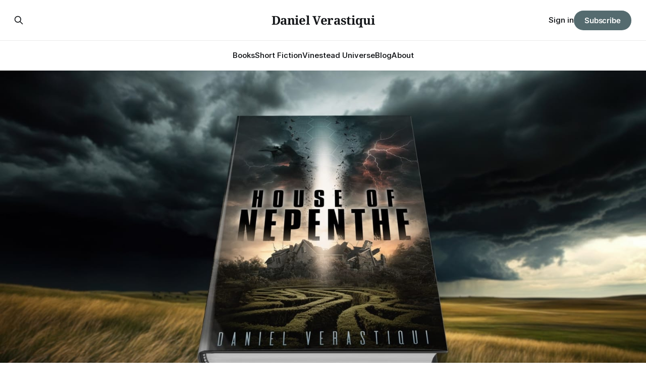

--- FILE ---
content_type: text/html; charset=utf-8
request_url: https://danielverastiqui.com/
body_size: 9204
content:
<!DOCTYPE html>
<html lang="en">
<head>

    <title>Daniel Verastiqui | Cyberpunk Science Fiction Author</title>
    <meta charset="utf-8">
    <meta name="viewport" content="width=device-width, initial-scale=1.0">
    
    <link rel="preload" as="style" href="https://danielverastiqui.com/assets/built/screen.css?v=17197f9730">
    <link rel="preload" as="script" href="https://danielverastiqui.com/assets/built/source.js?v=17197f9730">
    
    <link rel="preload" as="font" type="font/woff2" href="https://danielverastiqui.com/assets/fonts/inter-roman.woff2?v=17197f9730" crossorigin="anonymous">
<style>
    @font-face {
        font-family: "Inter";
        font-style: normal;
        font-weight: 100 900;
        font-display: optional;
        src: url(https://danielverastiqui.com/assets/fonts/inter-roman.woff2?v=17197f9730) format("woff2");
        unicode-range: U+0000-00FF, U+0131, U+0152-0153, U+02BB-02BC, U+02C6, U+02DA, U+02DC, U+0304, U+0308, U+0329, U+2000-206F, U+2074, U+20AC, U+2122, U+2191, U+2193, U+2212, U+2215, U+FEFF, U+FFFD;
    }
</style>

    <link rel="stylesheet" type="text/css" href="https://danielverastiqui.com/assets/built/screen.css?v=17197f9730">

    <style>
        :root {
            --background-color: #ffffff
        }
    </style>

    <script>
        /* The script for calculating the color contrast has been taken from
        https://gomakethings.com/dynamically-changing-the-text-color-based-on-background-color-contrast-with-vanilla-js/ */
        var accentColor = getComputedStyle(document.documentElement).getPropertyValue('--background-color');
        accentColor = accentColor.trim().slice(1);

        if (accentColor.length === 3) {
            accentColor = accentColor[0] + accentColor[0] + accentColor[1] + accentColor[1] + accentColor[2] + accentColor[2];
        }

        var r = parseInt(accentColor.substr(0, 2), 16);
        var g = parseInt(accentColor.substr(2, 2), 16);
        var b = parseInt(accentColor.substr(4, 2), 16);
        var yiq = ((r * 299) + (g * 587) + (b * 114)) / 1000;
        var textColor = (yiq >= 128) ? 'dark' : 'light';

        document.documentElement.className = `has-${textColor}-text`;
    </script>

    <meta name="description" content="Explore the cyberpunk universe of author Daniel Verastiqui. Visit futuristic worlds and technological dystopias in novels featuring hackers, artificial intelligence, and virtual reality. The Vinestead Universe awaits!">
    <link rel="icon" href="https://danielverastiqui.com/content/images/size/w256h256/2024/12/Daniel-Verastiqui-Shades-BW-1.png" type="image/png">
    <link rel="canonical" href="https://danielverastiqui.com/">
    <meta name="referrer" content="no-referrer-when-downgrade">
    
    <meta property="og:site_name" content="Daniel Verastiqui">
    <meta property="og:type" content="website">
    <meta property="og:title" content="Daniel Verastiqui">
    <meta property="og:description" content="Explore the cyberpunk universe of author Daniel Verastiqui. Visit futuristic worlds and technological dystopias in novels featuring hackers, artificial intelligence, and virtual reality. The Vinestead Universe awaits!">
    <meta property="og:url" content="https://danielverastiqui.com/">
    <meta property="og:image" content="https://danielverastiqui.com/content/images/size/w1200/2025/08/Daniel_Verastiqui_Front_Page_1224-min.jpg">
    <meta property="article:modified_time" content="2026-01-22T20:21:51.000Z">
    <meta name="twitter:card" content="summary_large_image">
    <meta name="twitter:title" content="Daniel Verastiqui">
    <meta name="twitter:description" content="Explore the cyberpunk universe of author Daniel Verastiqui. Visit futuristic worlds and technological dystopias in novels featuring hackers, artificial intelligence, and virtual reality. The Vinestead Universe awaits!">
    <meta name="twitter:url" content="https://danielverastiqui.com/">
    <meta name="twitter:image" content="https://danielverastiqui.com/content/images/size/w1200/2025/08/Daniel_Verastiqui_Front_Page_1224-min.jpg">
    <meta name="twitter:label1" content="Written by">
    <meta name="twitter:data1" content="Daniel Verastiqui">
    <meta property="og:image:width" content="1200">
    <meta property="og:image:height" content="1200">
    
    <script type="application/ld+json">
{
    "@context": "https://schema.org",
    "@type": "Article",
    "publisher": {
        "@type": "Organization",
        "name": "Daniel Verastiqui",
        "url": "https://danielverastiqui.com/",
        "logo": {
            "@type": "ImageObject",
            "url": "https://danielverastiqui.com/content/images/size/w256h256/2024/12/Daniel-Verastiqui-Shades-BW-1.png",
            "width": 60,
            "height": 60
        }
    },
    "author": {
        "@type": "Person",
        "name": "Daniel Verastiqui",
        "image": {
            "@type": "ImageObject",
            "url": "https://danielverastiqui.com/content/images/2024/12/Daniel-Verastiqui-Shades-BW.png",
            "width": 1200,
            "height": 1200
        },
        "sameAs": [
            "https://bsky.app/profile/danielverastiqui.com"
        ]
    },
    "headline": "Daniel Verastiqui | Cyberpunk Science Fiction Author",
    "url": "https://danielverastiqui.com/",
    "dateModified": "2026-01-22T20:21:51.000Z",
    "description": "Upcoming Release\n\nAfter four long years, the next entry in the Vinestead Anthology is finally coming to book stores everywhere. Well, not everywhere. Mostly Amazon and other online retailers. You now how it is. Anyway, everyone is super excited about this much-anticipated book, and you should be too. It&#x27;s got everything you&#x27;d expect from a Vinestead book: hackers, morally gray protagonists, and lots of cursing. Pre-orders will be coming soon!\n\nAdd House of Nepenthe on GoodreadsApply for a House ",
    "mainEntityOfPage": "https://danielverastiqui.com/"
}
    </script>

    <meta name="generator" content="Ghost 6.13">
    <link rel="alternate" type="application/rss+xml" title="Daniel Verastiqui" href="https://danielverastiqui.com/blog/rss/">
    <script defer src="https://cdn.jsdelivr.net/ghost/portal@~2.56/umd/portal.min.js" data-i18n="true" data-ghost="https://danielverastiqui.com/" data-key="a5af8f057e9be704eaa8def580" data-api="https://daniel-verastiqui.ghost.io/ghost/api/content/" data-locale="en" crossorigin="anonymous"></script><style id="gh-members-styles">.gh-post-upgrade-cta-content,
.gh-post-upgrade-cta {
    display: flex;
    flex-direction: column;
    align-items: center;
    font-family: -apple-system, BlinkMacSystemFont, 'Segoe UI', Roboto, Oxygen, Ubuntu, Cantarell, 'Open Sans', 'Helvetica Neue', sans-serif;
    text-align: center;
    width: 100%;
    color: #ffffff;
    font-size: 16px;
}

.gh-post-upgrade-cta-content {
    border-radius: 8px;
    padding: 40px 4vw;
}

.gh-post-upgrade-cta h2 {
    color: #ffffff;
    font-size: 28px;
    letter-spacing: -0.2px;
    margin: 0;
    padding: 0;
}

.gh-post-upgrade-cta p {
    margin: 20px 0 0;
    padding: 0;
}

.gh-post-upgrade-cta small {
    font-size: 16px;
    letter-spacing: -0.2px;
}

.gh-post-upgrade-cta a {
    color: #ffffff;
    cursor: pointer;
    font-weight: 500;
    box-shadow: none;
    text-decoration: underline;
}

.gh-post-upgrade-cta a:hover {
    color: #ffffff;
    opacity: 0.8;
    box-shadow: none;
    text-decoration: underline;
}

.gh-post-upgrade-cta a.gh-btn {
    display: block;
    background: #ffffff;
    text-decoration: none;
    margin: 28px 0 0;
    padding: 8px 18px;
    border-radius: 4px;
    font-size: 16px;
    font-weight: 600;
}

.gh-post-upgrade-cta a.gh-btn:hover {
    opacity: 0.92;
}</style><script async src="https://js.stripe.com/v3/"></script>
    <script defer src="https://cdn.jsdelivr.net/ghost/sodo-search@~1.8/umd/sodo-search.min.js" data-key="a5af8f057e9be704eaa8def580" data-styles="https://cdn.jsdelivr.net/ghost/sodo-search@~1.8/umd/main.css" data-sodo-search="https://daniel-verastiqui.ghost.io/" data-locale="en" crossorigin="anonymous"></script>
    <script defer src="https://cdn.jsdelivr.net/ghost/announcement-bar@~1.1/umd/announcement-bar.min.js" data-announcement-bar="https://danielverastiqui.com/" data-api-url="https://danielverastiqui.com/members/api/announcement/" crossorigin="anonymous"></script>
    <link href="https://danielverastiqui.com/webmentions/receive/" rel="webmention">
    <script defer src="/public/cards.min.js?v=17197f9730"></script>
    <link rel="stylesheet" type="text/css" href="/public/cards.min.css?v=17197f9730">
    <script defer src="/public/comment-counts.min.js?v=17197f9730" data-ghost-comments-counts-api="https://danielverastiqui.com/members/api/comments/counts/"></script>
    <script defer src="/public/member-attribution.min.js?v=17197f9730"></script>
    <script defer src="/public/ghost-stats.min.js?v=17197f9730" data-stringify-payload="false" data-datasource="analytics_events" data-storage="localStorage" data-host="https://danielverastiqui.com/.ghost/analytics/api/v1/page_hit"  tb_site_uuid="ebbd8cb7-ad72-4c77-b35a-1114c1f3f40c" tb_post_uuid="00a46ee0-844b-44e9-847c-4e54ae340b22" tb_post_type="page" tb_member_uuid="undefined" tb_member_status="undefined"></script><style>:root {--ghost-accent-color: #556B6F;}</style>
    <script async src="https://www.googletagmanager.com/gtag/js?id=G-6V4YRS0YEV"></script>
<script>
  window.dataLayer = window.dataLayer || [];
  function gtag(){dataLayer.push(arguments);}
  gtag('js', new Date());

  gtag('config', 'G-6V4YRS0YEV');
</script>

<meta property="og:noindex" content="true" />

<style>

  @keyframes dvFadeIn {
  0% {
    opacity: 0;
    transform: translateY(10px);
  }
  100% {
    opacity: 1;
    transform: translateY(0);
  }
}

/* Apply to all Ghost header card images */
.kg-header-card-image {
  opacity: 0;
  animation: dvFadeIn 0.8s ease-out forwards;
}
  h2 .kg-signup-card-heading {
    font-size: 48px;
  }
  p .kg-signup-card-subheading {
    font-size: 24px;
  }

  #if-your-life-flashed-before-your-eyes-, #about-the-author, .kg-signup-card-heading {
    font-size: 48px !important;
  }

  #[base64], #[base64] {
    font-size: 20px;    
    line-height: 1.66;
  }

  .kg-blockquote-alt {
    font-size: 24px;
  }
 
  /* --- Smooth fade-in for hero image --- */
  #dv-hero {
    opacity: 0;
    transition: opacity 0.8s ease-out;
  }
  #dv-hero.dv-loaded {
    opacity: 1;
  }



  .gh-navigation + .gh-featured {
    margin-top: 20px;
}
  .gh-featured-inner {
  display: none;
}

    .book-hero h2 {
    max-width: 70%;
    margin-left: auto;
  margin-right: auto;
    padding-top: 40px;
    margin-bottom: 40px;
  }
.book-hero-table {
  max-width: 80%;
  align-content: center;
  margin-left: auto;
  margin-right: auto;
  padding-top: 20px;
}
.img-fluid {
  max-width: 100%;
}
  .book-hero-table td {
    width: 20%;
  }
  .book-cover {
    padding-bottom: 20px;
  }
/* Mini Bootstrap (scoped) — only what this grid needs */

.book-hero {
  display: none;
}
.book-hero .dvbs-container { width: 80%; margin-left: auto; margin-right: auto; }
.book-hero .dvbs-container2 { width: 100%; margin-left: auto; margin-right: auto; margin-top: 40px; margin-bottom: 40px; }
.book-hero .dvbs-row {
  display: flex; flex-wrap: wrap;
  margin-left: -0.5rem; margin-right: -0.5rem; /* gutters */
}
.book-hero [class^="dvbs-col"] { /* base column padding + box sizing */
  box-sizing: border-box;
  padding-left: 0.5rem; padding-right: 0.5rem;
}

/* Mobile: 2-up (like col-6) */
.book-hero .dvbs-col-6 { flex: 0 0 50%; max-width: 50%; }

/* Tablet ≥768px: 3-up (like col-md-4) */
@media (min-width: 768px) {
  .book-hero .dvbs-col-md-4 { flex: 0 0 33.333333%; max-width: 33.333333%; }
}

/* Desktop ≥992px: 5-up custom (20% each) */
@media (min-width: 992px) {
  .book-hero .dvbs-col-lg-20 { flex: 0 0 20%; max-width: 20%; }
}

/* Bootstrap-like img-fluid */
.book-hero .dvbs-img-fluid { max-width: 100%; height: auto; display: block; }

/* Optional niceties (safe) */
.book-hero .book-link { display: block; text-decoration: none; }
.book-hero .book-cover { border-radius: 4px; }

  /* Container centers content */
.latest-hero .l-container {
  width: 80%;
  margin-left: auto;
  margin-right: auto;
}

/* Row is a flex wrapper with gutters */
.latest-hero .l-row {
  display: flex;
  flex-wrap: wrap;
  margin-left: -0.5rem;
  margin-right: -0.5rem;
}

/* Base column style */
.latest-hero [class^="l-col"] {
  box-sizing: border-box;
  padding-left: 0.5rem;
  padding-right: 0.5rem;
  flex: 0 0 100%;   /* default: full width on mobile */
  max-width: 100%;
}

/* ≥992px: half width (like col-lg-6) */
@media (min-width: 992px) {
  .latest-hero .l-col-lg-6 {
    flex: 0 0 50%;
    max-width: 50%;
  }
}

/* Bootstrap-like img-fluid */
.latest-hero .l-img-fluid {
  max-width: 80%;
  margin-left: auto;
  margin-right: 0;
  height: auto;
  display: block;
}

  .latest-hero {
    padding-top: 56px;
    padding-bottom: 56px;
  }
  .dv-hero-tag {
    text-transform: uppercase;
    font-size: 2rem;
    padding-top: 28px;
    font-weight: 800;
    text-decoration: underline;
    margin-bottom: 20px;
  }
  .dv-hero-title {
    font-size: 5rem;
    font-family: "Lato", san-serif;
    margin-bottom: 20px;
    font-weight: 600;
  }
  .dv-hero-description {
    margin-bottom: 30px;
  }
  .dv-hero-description p {
    margin-bottom: 12px;
  }
  .dv-hero-review {
    padding-left: 12px;
    margin-bottom: 30px;
    border-left: 2px solid #454545;
  }
  .dv-hero-review-message {
    margin-bottom: 12px;
    font-style: italic;
  }
  .dv-hero-review-author {
    font-weight: bold;
  }

  /* Base button */
.dv-btn {
  display: inline-block;
  font-weight: 400;
  text-align: center;
  white-space: nowrap;
  vertical-align: middle;
  user-select: none;
  border: 1px solid transparent;
  padding: 0.375rem 0.75rem;
  font-size: 1.5rem;
  line-height: 1.5;
  border-radius: 0.25rem;
  transition: color 0.15s ease-in-out,
              background-color 0.15s ease-in-out,
              border-color 0.15s ease-in-out,
              box-shadow 0.15s ease-in-out;
  text-decoration: none; /* remove underline */
  cursor: pointer;
}

/* Dark background variant */
.dvbg-dark {
  color: #fff;
  background-color: #000;
  border-color: #000;
}

.dvbg-dark:hover {
  color: #fff;
  background-color: #222;
  border-color: #222;
}
  
</style>
    <link rel="preconnect" href="https://fonts.bunny.net"><link rel="stylesheet" href="https://fonts.bunny.net/css?family=noto-serif:400,700|inter:400,500,600"><style>:root {--gh-font-heading: Noto Serif;--gh-font-body: Inter;}</style>

</head>
<body class="home-template gh-font-heading-noto-serif gh-font-body-inter has-sans-title has-sans-body">

<div class="gh-viewport">
    
    <header id="gh-navigation" class="gh-navigation is-stacked gh-outer">
    <div class="gh-navigation-inner gh-inner">

        <div class="gh-navigation-brand">
            <a class="gh-navigation-logo is-title" href="https://danielverastiqui.com">
                    Daniel Verastiqui
            </a>
            <button class="gh-search gh-icon-button" aria-label="Search this site" data-ghost-search>
    <svg xmlns="http://www.w3.org/2000/svg" fill="none" viewBox="0 0 24 24" stroke="currentColor" stroke-width="2" width="20" height="20"><path stroke-linecap="round" stroke-linejoin="round" d="M21 21l-6-6m2-5a7 7 0 11-14 0 7 7 0 0114 0z"></path></svg></button>            <button class="gh-burger gh-icon-button" aria-label="Menu">
                <svg xmlns="http://www.w3.org/2000/svg" width="24" height="24" fill="currentColor" viewBox="0 0 256 256"><path d="M224,128a8,8,0,0,1-8,8H40a8,8,0,0,1,0-16H216A8,8,0,0,1,224,128ZM40,72H216a8,8,0,0,0,0-16H40a8,8,0,0,0,0,16ZM216,184H40a8,8,0,0,0,0,16H216a8,8,0,0,0,0-16Z"></path></svg>                <svg xmlns="http://www.w3.org/2000/svg" width="24" height="24" fill="currentColor" viewBox="0 0 256 256"><path d="M205.66,194.34a8,8,0,0,1-11.32,11.32L128,139.31,61.66,205.66a8,8,0,0,1-11.32-11.32L116.69,128,50.34,61.66A8,8,0,0,1,61.66,50.34L128,116.69l66.34-66.35a8,8,0,0,1,11.32,11.32L139.31,128Z"></path></svg>            </button>
        </div>

        <nav class="gh-navigation-menu">
            <ul class="nav">
    <li class="nav-books"><a href="https://danielverastiqui.com/books/">Books</a></li>
    <li class="nav-short-fiction"><a href="https://danielverastiqui.com/short-fiction/">Short Fiction</a></li>
    <li class="nav-vinestead-universe"><a href="https://danielverastiqui.com/the-vinestead-anthology/">Vinestead Universe</a></li>
    <li class="nav-blog"><a href="https://danielverastiqui.com/blog/">Blog</a></li>
    <li class="nav-about"><a href="https://danielverastiqui.com/about/">About</a></li>
</ul>

        </nav>

        <div class="gh-navigation-actions">
                <button class="gh-search gh-icon-button" aria-label="Search this site" data-ghost-search>
    <svg xmlns="http://www.w3.org/2000/svg" fill="none" viewBox="0 0 24 24" stroke="currentColor" stroke-width="2" width="20" height="20"><path stroke-linecap="round" stroke-linejoin="round" d="M21 21l-6-6m2-5a7 7 0 11-14 0 7 7 0 0114 0z"></path></svg></button>                <div class="gh-navigation-members">
                            <a href="#/portal/signin" data-portal="signin">Sign in</a>
                                <a class="gh-button" href="#/portal/signup" data-portal="signup">Subscribe</a>
                </div>
        </div>

    </div>
</header>

    

<main class="gh-main">
    <article class="gh-article post">


        <section class="gh-content gh-canvas is-body">
            <figure class="kg-card kg-image-card kg-width-full"><a href="https://danielverastiqui.com/house-of-nepenthe"><img src="https://danielverastiqui.com/content/images/2026/01/house-of-nepenthe-website-splash.jpg" class="kg-image" alt="" loading="lazy" width="1920" height="1200" srcset="https://danielverastiqui.com/content/images/size/w600/2026/01/house-of-nepenthe-website-splash.jpg 600w, https://danielverastiqui.com/content/images/size/w1000/2026/01/house-of-nepenthe-website-splash.jpg 1000w, https://danielverastiqui.com/content/images/size/w1600/2026/01/house-of-nepenthe-website-splash.jpg 1600w, https://danielverastiqui.com/content/images/2026/01/house-of-nepenthe-website-splash.jpg 1920w"></a></figure><h2 id="upcoming-release">Upcoming Release</h2><p>After four long years, the next entry in the <a href="https://danielverastiqui.com/the-vinestead-anthology/" rel="noreferrer">Vinestead Anthology</a> is finally coming to book stores everywhere. Well, not everywhere. Mostly Amazon and other online retailers. You now how it is. Anyway, everyone is super excited about this much-anticipated book, and you should be too. It's got everything you'd expect from a Vinestead book: hackers, morally gray protagonists, and lots of cursing. Pre-orders will be coming soon!</p><div class="kg-card kg-button-card kg-align-left"><a href="https://www.goodreads.com/book/show/203330159-house-of-nepenthe?ref=danielverastiqui.com" class="kg-btn kg-btn-accent">Add House of Nepenthe on Goodreads</a></div><div class="kg-card kg-button-card kg-align-left"><a href="https://forms.gle/TWu4HNgAvBPXvqm59?ref=danielverastiqui.com" class="kg-btn kg-btn-accent">Apply for a House of Nepenthe Advance Review Copy</a></div><hr><h2 id="about-daniel-verastiqui">About Daniel Verastiqui</h2><p>Daniel Verastiqui is the author of the books <em>Vise Manor</em>, <em>Brigham Plaza</em>,<em> Hybrid Mechanics</em>,<em> Por Vida</em>,<em> Perion Synthetics</em>, <em>Veneer</em>, <em>Xronixle</em>, and the upcoming <em>House of Nepenthe</em>. He has been independently publishing science fiction for over twenty years and is totally ready for you to turn one of his books into a Netflix limited series.</p><div class="kg-card kg-button-card kg-align-left"><a href="https://danielverastiqui.com/about" class="kg-btn kg-btn-accent">Meet Daniel</a></div><hr><h2 id="recent-blog-posts">Recent Blog Posts</h2><figure class="kg-card kg-bookmark-card"><a class="kg-bookmark-container" href="https://danielverastiqui.com/lock-the-bathroom-door-the-monetized-ai-slop-endgame-is-near/"><div class="kg-bookmark-content"><div class="kg-bookmark-title">Lock the Bathroom Door: The Monetized AI Slop Endgame Is Near</div><div class="kg-bookmark-description">As a science fiction writer, I learned early on how to be comfortable being dead wrong about the future. I grew up in a time when books featured Evil Corporations™️that were trying to steal your data, spy on you, and influence your decision-making through well-placed propaganda. That’s still kinda</div><div class="kg-bookmark-metadata"><img class="kg-bookmark-icon" src="https://danielverastiqui.com/content/images/icon/Daniel-Verastiqui-Shades-BW-1-45.png" alt=""><span class="kg-bookmark-author">Daniel Verastiqui</span><span class="kg-bookmark-publisher">Daniel Verastiqui</span></div></div><div class="kg-bookmark-thumbnail"><img src="https://danielverastiqui.com/content/images/thumbnail/photo-1584475784921-d9dbfd9d17ca" alt="" onerror="this.style.display = 'none'"></div></a></figure><figure class="kg-card kg-bookmark-card"><a class="kg-bookmark-container" href="https://danielverastiqui.com/how-billy-madison-could-have-won-the-academic-decathalon/"><div class="kg-bookmark-content"><div class="kg-bookmark-title">How Billy Madison Could Have Won the Academic Decathalon</div><div class="kg-bookmark-description">If I could slip back to 1995, I’d tell Little Daniel two things. One: buy NFLX and never look back. Two: quoting Billy Madison does not, in fact, constitute a personality. I cannot overstate the death grip this movie had on me. It was peak comedy, the funniest, most</div><div class="kg-bookmark-metadata"><img class="kg-bookmark-icon" src="https://danielverastiqui.com/content/images/icon/Daniel-Verastiqui-Shades-BW-1-37.png" alt=""><span class="kg-bookmark-author">Daniel Verastiqui</span><span class="kg-bookmark-publisher">Daniel Verastiqui</span></div></div><div class="kg-bookmark-thumbnail"><img src="https://danielverastiqui.com/content/images/thumbnail/Screenshot-2025-12-02-150052.png" alt="" onerror="this.style.display = 'none'"></div></a></figure><figure class="kg-card kg-bookmark-card"><a class="kg-bookmark-container" href="https://danielverastiqui.com/crying-in-bed-reading-in-the-park-writing-everywhere/"><div class="kg-bookmark-content"><div class="kg-bookmark-title">Crying in Bed, Reading in the Park, Writing Everywhere</div><div class="kg-bookmark-description">The other night, Matador had trouble falling asleep. Something was plaguing his little eight-year-old mind, and he tossed and turned in his bed while I lay reading and crying beside him. Not openly, of course. I wasn’t bawling. But tears ran down my cheeks, and the same low light that</div><div class="kg-bookmark-metadata"><img class="kg-bookmark-icon" src="https://danielverastiqui.com/content/images/icon/Daniel-Verastiqui-Shades-BW-1-38.png" alt=""><span class="kg-bookmark-author">Daniel Verastiqui</span><span class="kg-bookmark-publisher">Daniel Verastiqui</span></div></div><div class="kg-bookmark-thumbnail"><img src="https://danielverastiqui.com/content/images/thumbnail/20251030_213121301_iOS-1.jpg" alt="" onerror="this.style.display = 'none'"></div></a></figure><figure class="kg-card kg-bookmark-card"><a class="kg-bookmark-container" href="https://danielverastiqui.com/so-did-risc-architecture-really-change-everything-or-what/"><div class="kg-bookmark-content"><div class="kg-bookmark-title">So did RISC architecture really change everything or what?</div><div class="kg-bookmark-description">There’s a moment in Hackers when Dade Murphy, aka Crash Override, aka Zero Cool, is poking around Kate Libby’s laptop. He notices the specs and starts rattling them off to prove he’s in the know: Dade: It has a killer refresh rate. Kate: P6 chip. Triple the speed</div><div class="kg-bookmark-metadata"><img class="kg-bookmark-icon" src="https://danielverastiqui.com/content/images/icon/Daniel-Verastiqui-Shades-BW-1-39.png" alt=""><span class="kg-bookmark-author">Daniel Verastiqui</span><span class="kg-bookmark-publisher">Daniel Verastiqui</span></div></div><div class="kg-bookmark-thumbnail"><img src="https://danielverastiqui.com/content/images/thumbnail/vlcsnap-00006-1.png" alt="" onerror="this.style.display = 'none'"></div></a></figure><figure class="kg-card kg-bookmark-card"><a class="kg-bookmark-container" href="https://danielverastiqui.com/the-little-man-will-tell-you/"><div class="kg-bookmark-content"><div class="kg-bookmark-title">The Little Man Will Tell You</div><div class="kg-bookmark-description">By the end of the 1980s, my dad’s Oldsmobile Cutlass Supreme was starting to show signs of aging. As a kid, I knew nothing of the mechanical problems plaguing The Great Silver Beast, but something must have been wrong if we were borrowing my grandmother’s car for a road trip.</div><div class="kg-bookmark-metadata"><img class="kg-bookmark-icon" src="https://danielverastiqui.com/content/images/icon/Daniel-Verastiqui-Shades-BW-1-41.png" alt=""><span class="kg-bookmark-author">Daniel Verastiqui</span><span class="kg-bookmark-publisher">Daniel Verastiqui</span></div></div><div class="kg-bookmark-thumbnail"><img src="https://danielverastiqui.com/content/images/thumbnail/grams-1.jpg" alt="" onerror="this.style.display = 'none'"></div></a></figure>
        </section>

    </article>
</main>


    
    <footer class="gh-footer gh-outer">
    <div class="gh-footer-inner gh-inner">

        <div class="gh-footer-bar">
            <span class="gh-footer-logo is-title">
                    Daniel Verastiqui
            </span>
            <nav class="gh-footer-menu">
                <ul class="nav">
    <li class="nav-amazon"><a href="https://danielverastiqui.com/amazon/">Amazon</a></li>
    <li class="nav-goodreads"><a href="https://www.goodreads.com/danielverastiqui">Goodreads</a></li>
    <li class="nav-bluesky"><a href="https://bsky.app/profile/danielverastiqui.com">Bluesky</a></li>
    <li class="nav-instagram"><a href="https://www.instagram.com/danielverastiqui/">Instagram</a></li>
    <li class="nav-reedsy"><a href="https://reedsy.com/discovery/user/danielverastiqui">Reedsy</a></li>
</ul>

            </nav>
            <div class="gh-footer-copyright">
                Powered by <a href="https://ghost.org/" target="_blank" rel="noopener">Ghost</a>
            </div>
        </div>

                <section class="gh-footer-signup">
                    <h2 class="gh-footer-signup-header is-title">
                        Your Free Sci-Fi Novella Awaits
                    </h2>
                    <p class="gh-footer-signup-subhead is-body">
                        Get Bartering Nola today and keep reading a growing library of exclusive short stories, behind-the-scenes extras, and more from the Vinestead Universe.
                    </p>
                    <form class="gh-form" data-members-form>
    <input class="gh-form-input" id="footer-email" name="email" type="email" placeholder="jamie@example.com" required data-members-email>
    <button class="gh-button" type="submit" aria-label="Subscribe">
        <span><span>Subscribe</span> <svg xmlns="http://www.w3.org/2000/svg" width="32" height="32" fill="currentColor" viewBox="0 0 256 256"><path d="M224.49,136.49l-72,72a12,12,0,0,1-17-17L187,140H40a12,12,0,0,1,0-24H187L135.51,64.48a12,12,0,0,1,17-17l72,72A12,12,0,0,1,224.49,136.49Z"></path></svg></span>
        <svg xmlns="http://www.w3.org/2000/svg" height="24" width="24" viewBox="0 0 24 24">
    <g stroke-linecap="round" stroke-width="2" fill="currentColor" stroke="none" stroke-linejoin="round" class="nc-icon-wrapper">
        <g class="nc-loop-dots-4-24-icon-o">
            <circle cx="4" cy="12" r="3"></circle>
            <circle cx="12" cy="12" r="3"></circle>
            <circle cx="20" cy="12" r="3"></circle>
        </g>
        <style data-cap="butt">
            .nc-loop-dots-4-24-icon-o{--animation-duration:0.8s}
            .nc-loop-dots-4-24-icon-o *{opacity:.4;transform:scale(.75);animation:nc-loop-dots-4-anim var(--animation-duration) infinite}
            .nc-loop-dots-4-24-icon-o :nth-child(1){transform-origin:4px 12px;animation-delay:-.3s;animation-delay:calc(var(--animation-duration)/-2.666)}
            .nc-loop-dots-4-24-icon-o :nth-child(2){transform-origin:12px 12px;animation-delay:-.15s;animation-delay:calc(var(--animation-duration)/-5.333)}
            .nc-loop-dots-4-24-icon-o :nth-child(3){transform-origin:20px 12px}
            @keyframes nc-loop-dots-4-anim{0%,100%{opacity:.4;transform:scale(.75)}50%{opacity:1;transform:scale(1)}}
        </style>
    </g>
</svg>        <svg class="checkmark" xmlns="http://www.w3.org/2000/svg" viewBox="0 0 52 52">
    <path class="checkmark__check" fill="none" d="M14.1 27.2l7.1 7.2 16.7-16.8"/>
    <style>
        .checkmark {
            width: 40px;
            height: 40px;
            display: block;
            stroke-width: 2.5;
            stroke: currentColor;
            stroke-miterlimit: 10;
        }

        .checkmark__check {
            transform-origin: 50% 50%;
            stroke-dasharray: 48;
            stroke-dashoffset: 48;
            animation: stroke .3s cubic-bezier(0.650, 0.000, 0.450, 1.000) forwards;
        }

        @keyframes stroke {
            100% { stroke-dashoffset: 0; }
        }
    </style>
</svg>    </button>
    <p data-members-error></p>
</form>                </section>

    </div>
</footer>    
</div>

    <div class="pswp" tabindex="-1" role="dialog" aria-hidden="true">
    <div class="pswp__bg"></div>

    <div class="pswp__scroll-wrap">
        <div class="pswp__container">
            <div class="pswp__item"></div>
            <div class="pswp__item"></div>
            <div class="pswp__item"></div>
        </div>

        <div class="pswp__ui pswp__ui--hidden">
            <div class="pswp__top-bar">
                <div class="pswp__counter"></div>

                <button class="pswp__button pswp__button--close" title="Close (Esc)"></button>
                <button class="pswp__button pswp__button--share" title="Share"></button>
                <button class="pswp__button pswp__button--fs" title="Toggle fullscreen"></button>
                <button class="pswp__button pswp__button--zoom" title="Zoom in/out"></button>

                <div class="pswp__preloader">
                    <div class="pswp__preloader__icn">
                        <div class="pswp__preloader__cut">
                            <div class="pswp__preloader__donut"></div>
                        </div>
                    </div>
                </div>
            </div>

            <div class="pswp__share-modal pswp__share-modal--hidden pswp__single-tap">
                <div class="pswp__share-tooltip"></div>
            </div>

            <button class="pswp__button pswp__button--arrow--left" title="Previous (arrow left)"></button>
            <button class="pswp__button pswp__button--arrow--right" title="Next (arrow right)"></button>

            <div class="pswp__caption">
                <div class="pswp__caption__center"></div>
            </div>
        </div>
    </div>
</div>
<script src="https://danielverastiqui.com/assets/built/source.js?v=17197f9730"></script>

<script type="text/javascript">
        var sc_project=3908177; 
        var sc_invisible=1; 
        var sc_security="0257d77a"; 
        var scJsHost = (("https:" == document.location.protocol) ?
        "https://secure." : "http://www.");
        document.write("<sc"+"ript type='text/javascript' src='" +
        scJsHost+
        "statcounter.com/counter/counter.js'></"+"script>");
    </script>

</body>
</html>
